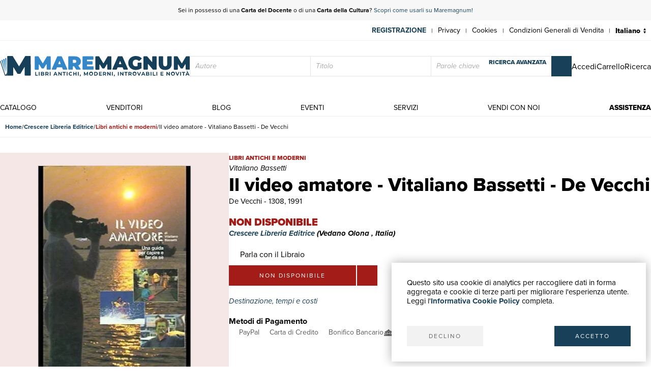

--- FILE ---
content_type: text/html; charset=utf-8
request_url: https://www.maremagnum.com/it/libri-moderni/il-video-amatore---vitaliano-bassetti---de-vecchi/158692519/
body_size: 10658
content:






<!DOCTYPE html>
<html lang="it" prefix="fb: http://www.facebook.com/2008/fbml" class="no-js" data-page-slug="" data-page-type="scheda_prodotto">
<head>
    
    
    <title>Il video amatore - Vitaliano Bassetti - De Vecchi - Libro</title>
    <meta http-equiv="Content-Type" content="text/html; charset=UTF-8">
    <meta charset="utf-8">
    
        <link rel="canonical" href="https://www.maremagnum.com/it/libri-moderni/il-video-amatore---vitaliano-bassetti---de-vecchi/158692519/"/>
        <link rel="alternate" hreflang="en" href="https://www.maremagnum.com/en/libri-moderni/il-video-amatore---vitaliano-bassetti---de-vecchi/158692519/"/>
        <link rel="alternate" hreflang="es" href="https://www.maremagnum.com/es/libri-moderni/il-video-amatore---vitaliano-bassetti---de-vecchi/158692519/"/>
        <link rel="alternate" hreflang="fr" href="https://www.maremagnum.com/fr/libri-moderni/il-video-amatore---vitaliano-bassetti---de-vecchi/158692519/"/>
        <link rel="alternate" hreflang="x-default" href="https://www.maremagnum.com/it/libri-moderni/il-video-amatore---vitaliano-bassetti---de-vecchi/158692519/"/>
    
    <meta name="format-detection" content="telephone=no">
    <meta property="og:locale" content="it_IT"/>
    <meta id="metadescription" name="description" content="

            Una guida per capire e far da sé. NON SI PARLA DI DIGITALE MODERNO ma di videoregistrazione magnetica.">
    <meta name="keywords"
          content="">
    <meta id="ogurl" name="fb_meta_url" property="og:url"
          content="https://www.maremagnum.com">
    <meta id="ogtitle" name="fb_meta_title" property="og:title"
          content="Il video amatore - Vitaliano Bassetti - De Vecchi - Libro">
    <meta id="ogdescription" name="fb_meta_description" property="og:description" content="

            Una guida per capire e far da sé. NON SI PARLA DI DIGITALE MODERNO ma di videoregistrazione magnetica.">
    <meta name="fb_meta_type" property="og:type" content="website">
    <meta property="og:site_name" name="fb_meta_name" content="Mare Magnum">

    
    
        <meta id="ogimage" property="og:image" name="fb_meta_image" content="https://maremagnum-distribution-point-prod.ams3.cdn.digitaloceanspaces.com/maremagnum/media/thumbnail/products/270090/71276-il-video-amatore-vitaliano-bassetti-de-vecchi-1.jpg.768x768_q85.jpg">
        <link rel="image_src" href="https://maremagnum-distribution-point-prod.ams3.cdn.digitaloceanspaces.com/maremagnum/media/thumbnail/products/270090/71276-il-video-amatore-vitaliano-bassetti-de-vecchi-1.jpg.768x768_q85.jpg">
        <meta property="og:image:width" content="301"/>
        <meta property="og:image:height" content="400"/>
        <meta property="og:image:alt" content="Il video amatore - Vitaliano Bassetti - De Vecchi - Libro"/>
    
    <meta name="twitter:card" content="summary_large_image">
    <meta id="twturl" name="twitter:url" content="https://www.maremagnum.com">
    <meta name="twitter:title"
          content="">
    <meta name="twitter:description" content="

            Una guida per capire e far da sé. NON SI PARLA DI DIGITALE MODERNO ma di videoregistrazione magnetica.">
    <meta name="twitter:image" content="

            https://maremagnum-distribution-point-prod.ams3.cdn.digitaloceanspaces.com/maremagnum/media/thumbnail/products/270090/71276-il-video-amatore-vitaliano-bassetti-de-vecchi-1.jpg.768x768_q85.jpg"/>

    
    <meta name="viewport" content="width=device-width, initial-scale=1.0, maximum-scale=1.0, user-scalable=no">
    <link rel="apple-touch-icon" sizes="180x180" href="https://maremagnum-distribution-point-prod.ams3.cdn.digitaloceanspaces.com/maremagnum/static/sito/img/favicon/apple-touch-icon.png">
    <link rel="icon" type="image/png" sizes="32x32" href="https://maremagnum-distribution-point-prod.ams3.cdn.digitaloceanspaces.com/maremagnum/static/sito/img/favicon/favicon-32x32.png">
    <link rel="icon" type="image/png" sizes="16x16" href="https://maremagnum-distribution-point-prod.ams3.cdn.digitaloceanspaces.com/maremagnum/static/sito/img/favicon/favicon-16x16.png">
    <link rel="manifest" href="/site.webmanifest" crossorigin="use-credentials">
    <link rel="mask-icon" href="https://maremagnum-distribution-point-prod.ams3.cdn.digitaloceanspaces.com/maremagnum/static/sito/img/favicon/safari-pinned-tab.svg" color="#174059">
    <meta name="msapplication-TileColor" content="#ffffff">
    <meta name="theme-color" content="#ffffff">
    <!-- Font AWESOME -->
    <!-- <link rel="stylesheet" type="text/css" href="https://fontawesome.webstorage-4sigma.it/fontawesome-pro-5.15.4-web/css/all.min.css" > -->
    <link rel="preload"
          href="https://maremagnum-fontawesome.ams3.cdn.digitaloceanspaces.com/fontawesome-pro-7-web/css/all.min.css"
          as="style" onload="this.onload=null;this.rel='stylesheet'">
    <noscript>
        <link rel="stylesheet"
              href="https://maremagnum-fontawesome.ams3.cdn.digitaloceanspaces.com/fontawesome-pro-7-web/css/all.min.css">
    </noscript>

    <!-- Google Font -->
    <!-- The YUI CSS Foundation -->
    <link rel="stylesheet" type="text/css" href="https://maremagnum-distribution-point-prod.ams3.cdn.digitaloceanspaces.com/maremagnum/static/sito/css/yui/cssreset-min.css">
    <!-- Site CSS -->
    <link rel="stylesheet" type="text/css" href="https://maremagnum-distribution-point-prod.ams3.cdn.digitaloceanspaces.com/maremagnum/static/sito/css/all.mini.css">
    <link rel="stylesheet" type="text/css" href="https://maremagnum-distribution-point-prod.ams3.cdn.digitaloceanspaces.com/maremagnum/static/sito/css/fonts.css">
    
    <link rel="preload" href="https://maremagnum-distribution-point-prod.ams3.cdn.digitaloceanspaces.com/maremagnum/static/sito/css/maremagnum.css" as="style" onload="this.onload=null;this.rel='stylesheet'">
    <link rel="preload" href="https://maremagnum-distribution-point-prod.ams3.cdn.digitaloceanspaces.com/maremagnum/static/sito/css/dg-styles/styles.css" as="style" onload="this.onload=null;this.rel='stylesheet'">
    <noscript>
        <link rel="stylesheet" href="https://maremagnum-distribution-point-prod.ams3.cdn.digitaloceanspaces.com/maremagnum/static/sito/css/maremagnum.css">
        <link rel="stylesheet" href="https://maremagnum-distribution-point-prod.ams3.cdn.digitaloceanspaces.com/maremagnum/static/sito/css/dg-styles/styles.css">
    </noscript>
    <link rel="stylesheet" type="text/css" href="https://maremagnum-distribution-point-prod.ams3.cdn.digitaloceanspaces.com/maremagnum/static/sito/css/turnyourdevice.css?version=">
    
    <link rel="stylesheet" type="text/css" href="https://maremagnum-distribution-point-prod.ams3.cdn.digitaloceanspaces.com/maremagnum/static/sito/js/photoswipe/photoswipe.css" >
    <link rel="stylesheet" type="text/css" href="https://maremagnum-distribution-point-prod.ams3.cdn.digitaloceanspaces.com/maremagnum/static/sito/js/tiny-slider/tiny-slider.css?version=" >
    <link rel="stylesheet" type="text/css" href="https://maremagnum-distribution-point-prod.ams3.cdn.digitaloceanspaces.com/maremagnum/static/sito/css/dg-styles/payment-methods.css" />

    <meta name="google-site-verification" content="-WDBqrHeBHqKYvWpHoDTGmIZvHMQH1opBfjqxjGAFz0"/>

    
    
</head>
<body>
    
          
        
            
<script>
    var cookiesStyleSheet = document.createElement("style");
    cookiesStyleSheet.type = "text/css";
    cookiesStyleSheet.innerText = `
    #confirmCookie {
        background: none repeat scroll 0 0 #fff;
        position: fixed;
        right: 10px;
        bottom: 10px;
        padding: 30px;
        transition: all 0.5s ease-out 0s;
        z-index: 9999;
        box-shadow: 0px 0 20px #00000050;
        min-width: 220px;
        max-width: 500px;
        box-sizing: border-box;
    }
    #confirmCookie p {
        width: 100%;
        color: #000;
        font-size: 15px;
        line-height: 18px;
    }
    #cookie-btn-cont a:first-child {
        float: left;
    }
    #cookie-btn-cont a:last-child {
        float: right;
    }
    @media only screen and (min-width:1025px) and (max-width:10000px) {
    }
    @media only screen and (min-width:220px) and (max-width:767px) {
        #confirmCookie {
            max-width: calc(100vw - 20px);
        }
        #cookie-btn-cont a:first-child {
            width: calc(50% - 5px);
            margin-right: 5px;
        }
        #cookie-btn-cont a:last-child {
            float: right;
            width: calc(50% - 5px);
            margin-left: 5px;
        }
    }`;
    document.head.appendChild(cookiesStyleSheet);
    function setCookie(cname, cvalue, exdays){
        const d = new Date();
        d.setTime(d.getTime() + (exdays*24*60*60*1000));
        let expires = "expires="+ d.toUTCString();
        document.cookie = cname + "=" + cvalue + ";" + expires + ";path=/";
    }

    function readCookie(name) {
        var nameEQ = name + "=";
        var ca = document.cookie.split(';');
        for (var i = 0; i < ca.length; i++) {
            var c = ca[i];
            while (c.charAt(0) == ' ') c = c.substring(1, c.length);
            if (c.indexOf(nameEQ) == 0) return c.substring(nameEQ.length, c.length);
        }
        return null;
    };

    function acceptCookiePolicy() {
        fetch("/cookies/accept-decline-cookie-policy/?accept_or_decline=1", {
            method: 'GET',
        })
        .then((resp) => {
            document.getElementById('confirmCookie').style.display = 'none';
            location.reload();
        })
        .catch((error) => {
            console.error(error);
        });
    };
    function declineCookiePolicy() {
        fetch("/cookies/accept-decline-cookie-policy/?accept_or_decline=0", {
            method: 'GET',
        })
        .then((resp) => {
            document.getElementById('confirmCookie').style.display = 'none';
        })
        .catch((error) => {
            console.error(error);
        });
    };
</script>
<div id="confirmCookie">
    <p>Questo sito usa cookie di analytics per raccogliere dati in forma aggregata e cookie di terze parti per migliorare l'esperienza utente.<br>Leggi l'<a target="_blank"  href="/it/cookies-policy/" class="arancio"><strong>Informativa Cookie Policy</strong></a> completa.</p>
    <div id="cookie-btn-cont" class="mt_40">
        <a class="btn btn-grigio block left" href="javascript:declineCookiePolicy()" rel="nofollow">DECLINO</a> <a class="btn btn-blu block right" href="javascript:acceptCookiePolicy()" rel="nofollow">ACCETTO</a>
    </div>
    
</div>

        
        
        
            







<header>
    
    <div id="promotion-header" class="relative">
        <p class="text-center">
            Sei in possesso di una <strong>Carta del Docente</strong> o di una <strong>Carta della Cultura</strong>? <a href="https://www.maremagnum.com/it/carta-docente-18-app/">Scopri come usarli su Maremagnum!</a>
        </p>
        <!-- <a id="close-promotion-header"><i class="fal fa-times"></i></a> -->
    </div>
    
    <div id="preheader">
        <nav class="page">
            <ul id="nav-preheader-left">
                <li class="nav-preheader-left-item">
                    <a href="https://www.facebook.com/MaremagnumLibrorum" aria-label="Seguici su Facebook" target="_blank" rel="noopener noreferrer">
                        <i class="fa-brands fa-facebook-f"></i>
                    </a>
                </li>
                <li class="nav-preheader-left-item">
                    <a href="https://twitter.com/Maremagnum_book" aria-label="Seguici su X" target="_blank" rel="noopener noreferrer">
                        <i class="fa-brands fa-x-twitter"></i>
                    </a>
                </li>
                <li class="nav-preheader-left-item">
                    <a href="https://www.instagram.com/maremagnum_librorum/" aria-label="Seguici su Instagram" target="_blank" rel="noopener noreferrer">
                        <i class="fa-brands fa-instagram"></i>
                    </a>
                </li>
                <li class="nav-preheader-left-item">
                    <a href="https://www.youtube.com/user/libreriamalavasi" aria-label="Seguici su YouTube" target="_blank" rel="noopener noreferrer">
                        <i class="fa-brands fa-youtube"></i>
                    </a>
                </li>
            </ul>
            <form id="header-lingue-select" class="w_auto right" action="/i18n/setlang/" method="post"><input type="hidden" name="csrfmiddlewaretoken" value="fS7DtL0rYYFLkx1h0bjYZLaJONIptmVnqETsMqtMW0L1N0JNi3gQwDpAgCVBNS63">
                <input id="input_current_url" name="next" type="hidden" value="/">
                <select name="language" class="form-select-small-lang" placeholder="" id="btn-lingue" onchange="this.form.submit()">
                    
                    
                    
                    
                        <option value="it" selected>
                            Italiano
                        </option>
                    
                        <option value="en">
                            English
                        </option>
                    
                        <option value="fr">
                            Français
                        </option>
                    
                        <option value="es">
                            Español
                        </option>
                    
                </select>
            </form>
            <ul id="nav-preheader-right">
                
                <li class="nav-preheader-right-item"><a href="/it/register/" class="uppercase bold" style="color: #184059;">Registrazione</a><span class="nav-preheader-right-item-divider"> | </span></li>
                
                <li class="nav-preheader-right-item"><a href="/it/privacy-policy/">Privacy</a><span class="nav-preheader-right-item-divider"> | </span></li>
                <li class="nav-preheader-right-item"><a href="/it/cookies-policy/">Cookies</a><span class="nav-preheader-right-item-divider"> | </span></li>
                <li class="nav-preheader-right-item"><a href="/it/condizioni-vendita/">Condizioni Generali di Vendita</a><span class="nav-preheader-right-item-divider"> | </span></li>
            </ul>
            <div class="clear none"></div>
        </nav>
    </div>
    <div id="header-top">
        <nav class="page">
            
                <a id="logo-header-top" href="/it/"><img src="https://maremagnum-distribution-point-prod.ams3.cdn.digitaloceanspaces.com/maremagnum/static/sito/img/logo_it.svg" alt="Logo Maremagnum it"></a>
            

            <div id="ricerca-menu-form-cont" class="right search">
                <p class="fake-input-label">ricerca</p>
                <form method="GET" action="/it/risultati-ricerca/" data-item="main-search">
                    <input type="text" name="autore" value="" class="form-main-search form-input-small" placeholder="Autore" id="main_id_autori">
                    <input type="text" name="titolo" value="" class="form-main-search form-input-small" placeholder="Titolo" id="main_id_titolo">
                    <input type="text" name="free_search" value="" class="form-main-search form-input-small" placeholder="Parole chiave" id="main_id_free_search">
                    <button type="submit" class="inline-block btn-square btn-blu" aria-label="Cerca">
                        <i class="fal fa-search"></i>
                        <span>Cerca</span>
                    </button>
                    <a id="btn-ricerca-avanzata-menu" href="/it/ricerca-avanzata/">ricerca avanzata</a>
                    <div data-item="search-error" class="alert-error" data-msg="Non è possibile fare una ricerca vuota, inserisci almeno un campo">
                        <button type="button" aria-label="Chiudi" class="close-button" data-event="hide-error">
                            <i class="fa-light fa-xmark"></i>
                        </button>
                        <div class="alert-content"></div>
                    </div>
                </form>
                <button id="ricerca-menu-form-cont-close" class="btn btn-grigio">CHIUDI</button>
            </div>

            <ul id="nav-header-top-right">
                <li class="nav-header-top-right-item">
                    
                        <a href="/it/login/" aria-label="Accedi">
                            <i class="fal fa-user"></i>
                            <span>Accedi</span>
                        </a>
                    
                </li>
                
                    <li x-data="CartStatus" class="nav-header-top-right-item">
                        <a href="/it/carrello/" aria-label="Carrello">
                            <i id="cart-menu-header" class="fal fa-shopping-bag" :class="{ 'notification': showCartItemsNotification }"
                                @add-to-cart.window="elementAddToCart($event.detail)"
                                :x-model='cartItemsNumber'
                            ></i>
                            <span>Carrello</span>
                        </a>
                    </li>
                
                <li class="nav-header-top-right-item">
                    <a id="nav-btn-ricerca-mobile" aria-label="Ricerca">
                        <i class="fal fa-search"></i>
                        <span>Ricerca</span>
                    </a>
                </li>
                <li class="nav-header-top-right-item">
                    <a id="burger-menu-mobile" aria-label="Menu principale">
                        <i class="fal fa-bars"></i>
                        <span class="visually-hidden">Menu principale</span>
                    </a>
                </li>
            </ul>

            <div class="clear none"></div>
        </nav>
    </div>
    <div id="header-bottom">
        <button id="menu-mobile-close" class="btn btn-grigio">CHIUDI</button>
        
        <nav class="page">
<a id="logo-menu-mobile" href="/it/"><img src="https://maremagnum-distribution-point-prod.ams3.cdn.digitaloceanspaces.com/maremagnum/static/sito/img/logo_white_it.svg"  alt="Logo Maremagnum it white"></a>
<ul id="nav-principale">
<li class="nav-principale-item"><a href="/it/catalogo/" class="">catalogo</a></li>
<li class="nav-principale-item"><a href="/it/venditori/" class="">venditori</a></li>
<li class="nav-principale-item"><a href="/it/blog/" class="">blog</a></li>
<li class="nav-principale-item"><a href="/it/eventi/" class="">eventi</a></li>
<li class="nav-principale-item"><a href="/it/quotazioni/" class="">servizi</a></li>
<li class="nav-principale-item"><a href="/it/vendi-con-noi/" class="">vendi con noi</a></li>
<li class="nav-principale-item"><a href="/it/gestione-ordini/" class="">assistenza</a></li>
</ul>
<div class="clear none"></div>
</nav>
        
    </div>
</header>
        


        <main>
            
    
        <nav aria-label="Breadcrumb" class="breadcrumb" data-item="page-breadcrumb">
            <ol>
                <li>
                    <a href="/it/">
                        Home
                    </a>
                </li>
                <li>
                    <a href="/it/venditore/270090/crescere-libreria-editrice/">
                        Crescere Libreria Editrice
                    </a>
                </li>
                <li>
                    <a href="/it/venditore/270090/crescere-libreria-editrice/libri-moderni/" class="libri-moderni">
                        Libri antichi e moderni
                    </a>
                </li>
                <li>
                    <span aria-current="page">
                        Il video amatore - Vitaliano Bassetti - De Vecchi
                    </span>
                </li>
            </ol>
        </nav>
        

        <div data-page="prodotto-dettaglio">
            <section data-page="scheda-prodotto" data-section="prodotto-dettaglio">
                <div class="page" data-section-content="prodotto-dettaglio">
                    <div class="scheda-libro-left pswp-gallery" data-item="body-sidebar" data-col="sidebar-1">

                        



<div data-item="product-headers" data-device="mobile">
    <h1 class="scheda-libro-titolo" id="product-info" data-productid="158692519" data-item="product-headers-title">
        Il video amatore - Vitaliano Bassetti - De Vecchi
    </h1>

    
        <div class="scheda-libro-categoria libri-moderni" data-item="product-headers-category">
            Libri antichi e moderni
        </div>
    

    
        <div class="scheda-libro-autore" data-item="product-headers-authors">
            Vitaliano Bassetti
        </div>
    

    
        <div data-item="product-headers-publishers">
            
                De Vecchi - 1308,
            
            
                1991
            
        </div>
    
</div>


                        <div data-item="images-wrapper">
                            <div data-item="cover-wrapper">
                                
                                    
                                    
                                    <a href="https://maremagnum-distribution-point-prod.ams3.cdn.digitaloceanspaces.com/maremagnum/media/thumbnail/products/270090/71276-il-video-amatore-vitaliano-bassetti-de-vecchi-1.jpg.1920x1920_q85.jpg" class="scheda-libro-img open-gallery pointer">
                                        
                                        <picture>
                                            <source srcset="https://maremagnum-distribution-point-prod.ams3.cdn.digitaloceanspaces.com/maremagnum/media/thumbnail/products/270090/71276-il-video-amatore-vitaliano-bassetti-de-vecchi-1.jpg.1920x1920_q85.jpg.webp 1200w, https://maremagnum-distribution-point-prod.ams3.cdn.digitaloceanspaces.com/maremagnum/media/thumbnail/products/270090/71276-il-video-amatore-vitaliano-bassetti-de-vecchi-1.jpg.1280x1280_q85.jpg.webp 768w" type="image/webp">
                                            <source srcset="https://maremagnum-distribution-point-prod.ams3.cdn.digitaloceanspaces.com/maremagnum/media/thumbnail/products/270090/71276-il-video-amatore-vitaliano-bassetti-de-vecchi-1.jpg.1920x1920_q85.jpg 1200w, https://maremagnum-distribution-point-prod.ams3.cdn.digitaloceanspaces.com/maremagnum/media/thumbnail/products/270090/71276-il-video-amatore-vitaliano-bassetti-de-vecchi-1.jpg.1280x1280_q85.jpg 768w" type="image/jpeg">
                                            <img src="https://maremagnum-distribution-point-prod.ams3.cdn.digitaloceanspaces.com/maremagnum/media/thumbnail/products/270090/71276-il-video-amatore-vitaliano-bassetti-de-vecchi-1.jpg.1280x1280_q85.jpg" alt="Il video amatore - Vitaliano Bassetti - De Vecchi" srcset="https://maremagnum-distribution-point-prod.ams3.cdn.digitaloceanspaces.com/maremagnum/media/thumbnail/products/270090/71276-il-video-amatore-vitaliano-bassetti-de-vecchi-1.jpg.1920x1920_q85.jpg 1200w, https://maremagnum-distribution-point-prod.ams3.cdn.digitaloceanspaces.com/maremagnum/media/thumbnail/products/270090/71276-il-video-amatore-vitaliano-bassetti-de-vecchi-1.jpg.1280x1280_q85.jpg 768w">
                                        </picture>
                                    </a>
                                
                            </div>
                            
                        </div>
                    </div>
                    <div class="scheda-libro-right" data-item="body-sidebar" data-col="sidebar-2">

                        



<div data-item="product-headers" data-device="">
    <h1 class="scheda-libro-titolo" id="product-info" data-productid="158692519" data-item="product-headers-title">
        Il video amatore - Vitaliano Bassetti - De Vecchi
    </h1>

    
        <div class="scheda-libro-categoria libri-moderni" data-item="product-headers-category">
            Libri antichi e moderni
        </div>
    

    
        <div class="scheda-libro-autore" data-item="product-headers-authors">
            Vitaliano Bassetti
        </div>
    

    
        <div data-item="product-headers-publishers">
            
                De Vecchi - 1308,
            
            
                1991
            
        </div>
    
</div>


                        

                        



    <div class="mt_20 font_20 extrabold uppercase libri-moderni">
        non disponibile
    </div>
    
    
        <div class="bold italic mb_10">
            <a href="/it/venditore/270090/crescere-libreria-editrice/">
                Crescere Libreria Editrice
            </a>
            
                (Vedano Olona
                ,
                    Italia)
                
            
        </div>
    
    
        
            <a href="/it/area-personale/domande-risposte/libro-158692519/" class="parla-con-libraio-cont fs-16" target="_blank" rel="noopener noreferrer">
                <i class="fal fa-comments-alt fs-14"></i>
                Parla con il Libraio
                <i class="fa-regular fa-arrow-up-right-from-square !w-auto !h-auto fs-10 opcity-50"></i>
            </a>
        
    
    <div x-data="basketLine('158692519')" id="scheda-libro-btn-acquisto-cont" class="mb_20">
        <div id="scheda-libro-btn-acquisto-right-cont">
            <span class="block left btn-big btn-libri-moderni mr_2 link-disabled">non disponibile</span>
            
                <a href="/it/login/?next=/it/libri-moderni/il-video-amatore---vitaliano-bassetti---de-vecchi/158692519/" class="block left mr_2 btn-square btn-libri-moderni">
                    <i class="fal fa-heart"></i>
                </a>
            
            
        </div>
    </div>



                        <div class="mb_20">
                            <button type="buttton" class="italic blu left" data-toggle="modal" data-target="#modal-destinazione-tempi-costi">
                                Destinazione, tempi e costi
                                <i class="fa-light fa-browsers fw-100 fs-16"></i>
                            </button>
                        </div>

                        <h3 class="bold">
                            Metodi di Pagamento
                        </h3>
                   
                        <ul data-item="payment-methods">
                            <li>
                                <span class="payment-method">
                                    <i class="fab fa-cc-paypal"></i>
                                    <span class="label">PayPal</span>
                                </span>
                            </li>
                            <li>
                                <span class="payment-method">
                                    <i class="fal fa-credit-card"></i>
                                    <span class="label">Carta di Credito</span>
                                </span>
                            </li>
                            <li>
                                <span class="payment-method">
                                    <i class="fal fa-university"></i>
                                    <span class="label">Bonifico Bancario</span>
                                </span>
                            </li>
                            <li>
                                <a href="/it/servizi-alle-biblioteche/" class="payment-method" title="Scopri i vantaggi per Enti Pubblici e Fondazioni private" target="_blank" rel="noopener noreferrer">
                                    <i class="icon icon-pubblica-amministrazione"></i>
                                    <span class="label">
                                        Pubblica amministrazione
                                        <i class="fa-regular fa-arrow-up-right-from-square !w-auto !h-auto fs-10 opcity-50"></i>
                                    </span>
                                </a>
                            </li>
                            <li>
                                <a href="/it/carta-docente-18-app/" class="payment-method" title="Scopri come utilizzare il tuo bonus Carta del Docente" target="_blank" rel="noopener noreferrer">
                                    <i class="icon icon-carta-del-docente"></i>
                                    <span class="label">
                                        Carta del Docente
                                        <i class="fa-regular fa-arrow-up-right-from-square !w-auto !h-auto fs-10 opcity-50"></i>
                                    </span>
                                </a>
                            </li>
                        </ul>
                    </div>
                </div>
            </section>

            




    <section class="dettagli-container" data-section="prodotto-dettaglio">
        <div class="dettagli-wrapper" data-section-content="prodotto-dettaglio">
            <h3 class="blu bold mb_15">Dettagli</h3>
            <div class="dettagli-content">
                
                    <ul data-item="prodotto-dettagli">
                        <li class="data-index">
                            Anno di pubblicazione
                        </li>
                        <li class="data-value">
                            
                                1991
                            
                        </li>
                    </ul>
                
                    <ul data-item="prodotto-dettagli">
                        <li class="data-index">
                            Autore
                        </li>
                        <li class="data-value">
                            
                                Vitaliano Bassetti
                            
                        </li>
                    </ul>
                
                    <ul data-item="prodotto-dettagli">
                        <li class="data-index">
                            Pagine
                        </li>
                        <li class="data-value">
                            
                                172
                            
                        </li>
                    </ul>
                
                    <ul data-item="prodotto-dettagli">
                        <li class="data-index">
                            Editori
                        </li>
                        <li class="data-value">
                            
                                De Vecchi - 1308
                            
                        </li>
                    </ul>
                
                    <ul data-item="prodotto-dettagli">
                        <li class="data-index">
                            Formato
                        </li>
                        <li class="data-value">
                            
                                21x27,5
                            
                        </li>
                    </ul>
                
                    <ul data-item="prodotto-dettagli">
                        <li class="data-index">
                            Descrizione
                        </li>
                        <li class="data-value">
                            
                                Cop. rigida con sovrac.
                            
                        </li>
                    </ul>
                
                
                    <ul data-item="prodotto-dettagli">
                        <li class="data-index">
                            Lingue
                        </li>
                        <li class="data-value">
                            
                                Italiano
                            
                        </li>
                    </ul>
                
                    <ul data-item="prodotto-dettagli">
                        <li class="data-index">
                            Legatura
                        </li>
                        <li class="data-value">
                            
                                Rilegato
                            
                        </li>
                    </ul>
                            
            </div>
        </div>
    </section>


    


            
                <section data-section="prodotto-dettaglio" class="child-clear-float mb_30 pl_10 pr_10 w-auto">
                    <div data-section-content="prodotto-dettaglio">
                        <h3 class="blu bold mb_15">
                            Descrizione
                        </h3>
                        <p>
                            Una guida per capire e far da sé. NON SI PARLA DI DIGITALE MODERNO ma di videoregistrazione magnetica.
                        </p>
                    </div>
                </secton>
            
        </div>

        


<section class="newsletter-cont cover relative" style="background-image:url('https://maremagnum-distribution-point-prod.ams3.cdn.digitaloceanspaces.com/maremagnum/static/sito/img/newsletter-banner.webp')">
    <div class="img-cover-blu"></div>
    <div class="page">
        <div class="newsletter-int">
            <h2 class="titoletti white mb_20">newsletter</h2>
            <h3 class="testi20 white mb_20" id="newsletter-abs">
                Iscriviti alla nostra newsletter per rimanere aggiornato su novità, promozioni, eventi culturali.
            </h3>
            <p class="testi20 white bold italic mb_20 hidden" id="newsletter-tnx">
                Grazie per esserti iscritto alla nostra newsletter
            </p>
            <form action="POST" id="form-newsletter-subs">
                <input class="form-input-newsletter mb_5" placeholder="Inserisci la tua Email" id="id_newsletter_email">
                <button class="btn-square btn-blu mb_5" id="banner-newsletter-btn" type="submit">
                    <i class="fas fa-paper-plane"></i>
                </button>
                <input type="checkbox" id="id_newsletter_privacy" required>
                    <label class="font_12 white inline-block ml_5" for="id_newsletter_privacy">
                        <i>Acconsento al trattamento dei dati personali.</i>
                        <a class="extrabold white" href="/it/privacy-policy/">Privacy</a>
                    </label>
            </form>
        </div>
        <div class="clear none"></div>
    </div>
</section>
    

        </main>

        
            




<footer>
    <div class="page">
        <div class="footer-container align-items-end">
            <div id="footer-left" class="col-lg-4 mb-3">
                <div class="footer-company-info">
                    <div id="logo-footer">
                        
                            <a id="logo-header-top" href="/it/" aria-label="© Maremagnum.com S.r.l. it">
                                <img src="https://maremagnum-distribution-point-prod.ams3.cdn.digitaloceanspaces.com/maremagnum/static/sito/img/logo_it.svg" alt="© Maremagnum.com S.r.l. it">
                            </a>
                        
                    </div>
                    <p class="p-0 m-0">
                        
                            © Maremagnum.com S.r.l.
                            <br />
                            Sede Legale: Largo Schuster 1, 20122 Milano - Italia
                            <br />
                            C.F./Partita IVA 13162270154
                            <br />
                            Codice Destinatario BA6ET11
                            <br />
                            Iscrizione Camera di Commercio: 1621021
                            <br />
                        
                    </p>
                </div>
            </div>
            <div id="footer-right" class="col-lg-8 col-12 mb-3">
                <div class="row row-gap-1.5">
                    <nav class="footer-col col-md-3 col-sm-6 col-12 cotent-text-align-center cotent-text-align-md-left">
                        <h3 class="letter-spacing uppercase mb_5">guida acquisti</h3>
                        <ul class="footer-nav">
                            <li><a href="/it/catalogo/">Catalogo</a></li>
                            <li><a href="/it/ricerca-avanzata/">Ricerca avanzata</a></li>
                            
                                <li><a href="/it/login/">Il tuo account</a></li>
                            
                            <li><a href="/it/spedizioni/">Spedizioni</a></li>
                            <li><a href="/it/buoni-regalo/">Buoni regalo</a></li>
                            
                        </ul>
                    </nav>
                    <nav class="footer-col col-md-3 col-sm-6 col-12 cotent-text-align-center cotent-text-align-md-left">
                        <h3 class="letter-spacing uppercase mb_5">servizi</h3>
                        <ul class="footer-nav">
                            <li><a href="/it/quotazioni/">Quotazioni</a></li>
                            <li><a href="/it/desiderata/">Desiderata</a></li>
                            <li><a href="/it/servizi-alle-biblioteche/">Servizi alle Biblioteche</a></li>
                            <li><a href="/it/servizi-alle-librerie/">Servizi alle Librerie</a></li>
                            <li><a href="/it/servizi-pubblicitari/">Servizi Pubblicitari</a></li>
                        </ul>
                    </nav>
                    <nav class="footer-col col-md-3 col-sm-6 col-12 cotent-text-align-center cotent-text-align-md-left">
                        <h3 class="letter-spacing uppercase mb_5">assistenza</h3>
                        <ul class="footer-nav">
                            <li><a href="/it/gestione-ordini/">Aiuto e FAQ</a></li>
                            <li><a href="/it/spedizioni/">Tracciare gli ordini</a></li>
                            <li><a href="/it/resi-e-rimborsi/">Diritto di recesso</a></li>
                            <li><a href="/it/fatturazione/">Fatturazione</a></li>
                            <li><a href="/it/carta-docente-18-app/">Carta del Docente / 18App</a></li>
                            <li><a href="/it/gestione-ordini/#contattaci">Contattaci</a></li>
                        </ul>
                    </nav>
                    <nav class="footer-col col-md-3 col-sm-6 col-12 cotent-text-align-center cotent-text-align-md-left">
                        <h3 class="letter-spacing uppercase mb_5">su di noi</h3>
                        <ul class="footer-nav">
                            <li><a href="/it/chi-siamo/">Chi siamo</a></li>
                            <li><a href="/it/eventi/">Mostre & Eventi</a></li>
                            <li><a href="/it/venditori/">Venditori</a></li>
                            <li><a href="/it/blog/">Blog</a></li>
                            <li><a href="/it/vendi-con-noi/">Vendi con noi</a></li>
                        </ul>
                    </nav>
                </div>
            </div>
        </div>
        <div class="footer-container align-items-center row-gap-3">
            <div class="col-md-4 col-12 order-1 order-md-0">
                <div class="social-buttons">
                    <a href="https://www.facebook.com/MaremagnumLibrorum" aria-label="Seguici su Facebook" target="_blank" rel="noopener noreferrer" class="btn btn-social">
                        <i class="fa-brands fa-facebook-f"></i>
                    </a>
                    <a href="https://twitter.com/Maremagnum_book" aria-label="Seguici su X" target="_blank" rel="noopener noreferrer" class="btn btn-social">
                        <i class="fa-brands fa-x-twitter"></i>
                    </a>
                    <a href="https://www.instagram.com/maremagnum_librorum/" aria-label="Seguici su Instagram" target="_blank" rel="noopener noreferrer" class="btn btn-social">
                        <i class="fa-brands fa-instagram"></i>
                    </a>
                    <a href="https://www.youtube.com/user/libreriamalavasi" aria-label="Seguici su YouTube" target="_blank" rel="noopener noreferrer" class="btn btn-social">
                        <i class="fa-brands fa-youtube"></i>
                    </a>    
                </div>
            </div>
            <div class="col-md-8 col-12 order-0">
                <div class="footer-info-link">
                    <a href="/it/privacy-policy/" class="inline-block">Privacy Policy</a>
                    <span>|</span>
                    <a href="/it/cookies-policy/" class="inline-block">Cookies Policy</a>
                    <span>|</span>
                    <a href="/it/condizioni-vendita/" class="inline-block">Condizioni Generali di Vendita</a>
                </div>
            </div>
        </div>
        
    </div>
</footer>
<div id="over-box"></div>
    <form action="/i18n/setlang/" method="post" id="language_selector"><input type="hidden" name="csrfmiddlewaretoken" value="fS7DtL0rYYFLkx1h0bjYZLaJONIptmVnqETsMqtMW0L1N0JNi3gQwDpAgCVBNS63">
      <input name="next" type="hidden" value="/" />
      <input name="language" id="language" type="hidden" />
    </form>
<script>
    function setLang(lang) {
        $('[name=language]').val(lang);
        $('#language_selector').submit();
    }
</script>

        


        <div id="ready-loader"
            style="width: 100%; height: 100%; background-color: #fff; position: fixed; top: 0px; left: 0px; z-index: 9999; display: flex; justify-content: center; align-items: center;">
            
                <img src="https://maremagnum-distribution-point-prod.ams3.cdn.digitaloceanspaces.com/maremagnum/static/sito/img/logo_it.svg" alt="Logo Maremagnum it"
                    style="max-width: 80%; width: 500px;">
            
        </div>
        <!-- Modale Carrello '' -->
        <div x-data="cartToastNotification"
            @add-to-cart.window="elementAddToCart($event.detail)"
            @verify-availability.window="setAvailability($event.detail)">
            <button @click="cartModaloff" class="over-box" :class="{'show': open}"></button>
            <div class="modal-box" :class="{'show': open}">
                <p class="titoletti blu text-center"
                x-html="stillAvailable ? add_msg3 : add_msg4">Aggiunto al carrello</p>
                <p class="black text-center mt_10 testi20"
                x-html="stillAvailable ? add_msg1 : add_msg2">Il prodotto è stato aggiunto al carrello</p>
                <button @click="cartModaloff"
                        class="mt_20 inline-block btn btn-blu left">continua lo shopping</button>
                
                    <button @click="location.href='/it/carrello/'"
                            class="mt_20 inline-block btn btn-blu right">vai al carrello</button>
                
            </div>
        </div>

        <script>
            
            const CART_ENDPOINT = "/graphql";
            const CSRF_TOKEN = 'fS7DtL0rYYFLkx1h0bjYZLaJONIptmVnqETsMqtMW0L1N0JNi3gQwDpAgCVBNS63';
            const LANG = 'it';
            let add_msg1 = 'Il prodotto è stato aggiunto al carrello';
            let add_msg2 = 'Hai raggiunto la quantità massima';
            let add_msg3 = 'Aggiunto al carrello';
            let add_msg4 = 'Articolo non aggiunto';
        </script>
        
        <script>
            var turnyourdevice_html = '<div id="turn-your-device" class="table"><div class="table-cell v_middle"><div class="w_50pe mt_20"><h1 class="text-center"><img id="tyd-telefono-logo-tyd" src="https://maremagnum-distribution-point-prod.ams3.cdn.digitaloceanspaces.com/maremagnum/static/sito/img/logo_white_it.svg" alt="Logo Maremagnum it" class="w_70pe"></h1><p class="text-center mt_20 font_13">QUESTO SITO È OTTIMIZZATO<br>PER ESSERE VISUALIZZATO<br>NELLA MODALITÀ PORTRAIT<br><br><b>RUOTA IL TUO TELEFONO</b></p></div><div class="relative w_50pe right mt_20"><span id="tyd-telefono"><svg id="cell-tyd-svg" xmlns="http://www.w3.org/2fff/svg" viewBox="0 0 42.39 80"><defs><style>#cell-tyd-svg .cls-1{fill:#fff;}</style></defs><g><g><g><path class="cls-1" d="M38.42,0H4A4,4,0,0,0,0,3.94V76.05a4,4,0,0,0,4,4H38.42a4,4,0,0,0,4-4V3.94A4,4,0,0,0,38.42,0Zm3.36,75.66a3.54,3.54,0,0,1-3.54,3.53H4.15A3.54,3.54,0,0,1,.61,75.66V4.34A3.54,3.54,0,0,1,4.15.81H38.24a3.54,3.54,0,0,1,3.54,3.53Z"/><path data-name="&lt;Tracciato&gt;" class="cls-1" d="M23.85,72.11h-5a.68.68,0,0,0-.63.72v2.59a.68.68,0,0,0,.63.72h5a.68.68,0,0,0,.63-.72V72.83A.68.68,0,0,0,23.85,72.11Z"/><path class="cls-1" d="M37.22,1.34H4.88A3.58,3.58,0,0,0,1.34,5V74.53a3.58,3.58,0,0,0,3.54,3.62H37.22a3.59,3.59,0,0,0,3.55-3.62V5A3.59,3.59,0,0,0,37.22,1.34ZM16.41,3.24h9c.5,0,.9.26.9.58s-.4.58-.9.58h-9c-.5,0-.91-.26-.91-.58S15.91,3.24,16.41,3.24ZM7.85,2.62A1.15,1.15,0,1,1,6.7,3.76,1.14,1.14,0,0,1,7.85,2.62Zm1.45,72H8.21A.2.2,0,0,1,8,74.39a.2.2,0,0,1,.19-.2H9.3a.2.2,0,0,1,.19.2A.2.2,0,0,1,9.3,74.58ZM8,73.81a.2.2,0,0,1,.19-.19H9.3a.2.2,0,0,1,.19.19A.19.19,0,0,1,9.3,74H8.21A.19.19,0,0,1,8,73.81Zm2.12.58a.19.19,0,0,1-.19.19.2.2,0,0,1-.19-.19V73.3h-2v1.09a.19.19,0,0,1-.38,0V73.11a.18.18,0,0,1,.19-.19H10a.18.18,0,0,1,.19.19ZM25.4,75.81a.88.88,0,0,1-.82.92H18.17a.88.88,0,0,1-.82-.92V72.44a.88.88,0,0,1,.82-.92h6.41a.88.88,0,0,1,.82.92Zm9.17-1.35H32.93a.2.2,0,0,1-.19-.2.2.2,0,0,1,.19-.19h1.62a.42.42,0,0,0,0-.81h-.8v.26l-.93-.47.93-.43v.25h.83a.79.79,0,0,1,0,1.57Zm4.54-4.86H3.25V10.14H39.11Z"/></g></g></g></svg></span><span id="tyd-arrow"><svg id="arrow-tyd-svg" xmlns="http://www.w3.org/2000/svg" viewBox="0 0 131.23 131.23"><defs><style>#arrow-tyd-svg .cls-1{fill:none;stroke:#fff;stroke-miterlimit:10;stroke-width:0.96px;stroke-dasharray:2 4;}#arrow-tyd-svg .cls-2{fill:#fff;}</style></defs><g><g><path class="cls-1" d="M92.34,6.21A65.15,65.15,0,0,0,7.14,94.33"/><polygon class="cls-2" points="90.2 1.66 91.81 5.99 87.48 7.6 90 8.75 94.33 7.14 92.72 2.82 90.2 1.66"/><path class="cls-1" d="M41.51,126.13a65.14,65.14,0,0,0,83.77-86.65"/><polygon class="cls-2" points="43.84 130.59 42.05 126.33 46.31 124.55 43.74 123.5 39.48 125.28 41.27 129.54 43.84 130.59"/></g></g></svg></span></div></div></div>';
        </script>
        <script src="https://maremagnum-distribution-point-prod.ams3.cdn.digitaloceanspaces.com/maremagnum/static/sito/js/turn-your-device.js?version="></script>
        <script type="text/javascript" src="https://maremagnum-distribution-point-prod.ams3.cdn.digitaloceanspaces.com/maremagnum/static/sito/js/jquery-3.6.0.min.js"></script>
        <script type="text/javascript" src="https://maremagnum-distribution-point-prod.ams3.cdn.digitaloceanspaces.com/maremagnum/static/sito/js/dotdotdot.js"></script>
        <script type="text/javascript" src="https://maremagnum-distribution-point-prod.ams3.cdn.digitaloceanspaces.com/maremagnum/static/sito/js/mm.js?v=2"></script>
        <script type="text/javascript" defer src="https://maremagnum-distribution-point-prod.ams3.cdn.digitaloceanspaces.com/maremagnum/static/sito/js/initial.js"></script>
        <script type="text/javascript" src="https://maremagnum-distribution-point-prod.ams3.cdn.digitaloceanspaces.com/maremagnum/static/sito/js/dg-scripts/scripts.js"></script>
        <script type="text/javascript" defer src="https://maremagnum-distribution-point-prod.ams3.cdn.digitaloceanspaces.com/maremagnum/static/sito/js/alpinejs%403.11.1.min.js"></script>

        



<link rel="preload" href="https://maremagnum-distribution-point-prod.ams3.cdn.digitaloceanspaces.com/maremagnum/static/sito/css/dg-styles/modals.css" as="style" />
<link rel="stylesheet" href="https://maremagnum-distribution-point-prod.ams3.cdn.digitaloceanspaces.com/maremagnum/static/sito/css/dg-styles/modals.css" />
<script type="text/javascript" src="https://maremagnum-distribution-point-prod.ams3.cdn.digitaloceanspaces.com/maremagnum/static/sito/js/dg-scripts/modals.js?v=2"></script>


        
        
        
        <script id="cartItemsNumber" type="application/json">0</script>
        
    <script src="https://maremagnum-distribution-point-prod.ams3.cdn.digitaloceanspaces.com/maremagnum/static/sito/js/tiny-slider/min/tiny-slider.helper.ie8.js"></script>
    <script src="https://maremagnum-distribution-point-prod.ams3.cdn.digitaloceanspaces.com/maremagnum/static/sito/js/tiny-slider/min/tiny-slider.js"></script>
    <script src="https://maremagnum-distribution-point-prod.ams3.cdn.digitaloceanspaces.com/maremagnum/static/sito/js/basket/basket_line.js"></script>

    <script id="prodQtyInCart" type="application/json">0</script>

    
    <script type="module">
        import PhotoSwipe from "https://maremagnum-distribution-point-prod.ams3.cdn.digitaloceanspaces.com/maremagnum/static/sito/js/photoswipe/photoswipe.esm.js";
        
        const productId = 158692519;
        
        // Opzioni PhotoSwipe
        let options = {
            dataSource: null,
            showHideAnimationType: 'none'
        };
        
        // Fetch asincrono gallery
        async function getOptions() {
            const response = await fetch(`/api/product-gallery/${productId}/`, {
                method: 'GET',
                credentials: 'include',
                headers: { 'Content-Type': 'application/json' }
            });
        
            const data = await response.json();
            return data.dataSource;
        }
        
        // Apertura PhotoSwipe
        async function openGallery(index) {
            if (options.dataSource === null) {
                options.dataSource = await getOptions();
            }
        
            options.index = index;
            const pswp = new PhotoSwipe(options);
            pswp.init();
        }
               
        document.querySelector('.pswp-gallery').addEventListener('click', async (e) => {

            const link = e.target.closest('a.open-gallery');
            if (!link) return;

            e.preventDefault();

            const index = parseInt(link.dataset.index, 10);
            await openGallery(index);
        });
    </script>

    <script id="product-linked-data" type="application/ld+json">{"@context": "https://schema.org/", "@type": "BreadcrumbList", "itemListElement": [{"@type": "ListItem", "position": 1, "name": "Home", "item": "https://www.maremagnum.com/it/"}, {"@type": "ListItem", "position": 2, "name": "Crescere Libreria Editrice", "item": "https://www.maremagnum.com/it/venditore/270090/crescere-libreria-editrice/"}, {"@type": "ListItem", "position": 3, "name": "Libro", "item": "https://www.maremagnum.com/it/venditore/270090/crescere-libreria-editrice/libri-moderni/"}, {"@type": "ListItem", "position": 4, "name": "Il video amatore - Vitaliano Bassetti - De Vecchi", "item": "https://www.maremagnum.com/it/libri-moderni/il-video-amatore---vitaliano-bassetti---de-vecchi/158692519/"}]}</script>



        
    



<div class="modal fade" id="modal-destinazione-tempi-costi" data-modal="close" tabindex="-1" aria-labelledby="modal-destinazione-tempi-costi-label" aria-hidden="true">
    <div class="modal-dialog modal-dialog-scrollable">
        <div class="modal-content">
            <div class="modal-header">
                <h1 class="modal-title fs-5" id="modal-destinazione-tempi-costi-label">
                    Destinazione, tempi e costi
                </h1>
                <button type="button" class="btn-close" data-dismiss="modal" aria-label="Close"></button>
            </div>
            <div class="modal-body">
                
                <div>
                    <p class="bold mb_20">
                        Le corrette spese di spedizione vengono calcolate una volta inserito l’indirizzo di spedizione durante la creazione dell’ordine. A discrezione del Venditore sono disponibili una o più modalità di consegna: Standard, Express, Economy, Ritiro in negozio.
                    </p>
                    <p class="bold mb_10">
                        Condizioni di spedizione della Libreria:
                    </p>
                    <p class="mb_10">
                        Per prodotti con prezzo superiore a 300€ è possibile richiedere un piano rateale a Maremagnum. È possibile effettuare il pagamento con Carta del Docente, 18App, Pubblica Amministrazione.
                    </p>
                    <p class="mb_10">
                        I tempi di evasione sono stimati in base ai tempi di spedizione della libreria e di consegna da parte del vettore. In caso di fermo doganale, si potrebbero verificare dei ritardi nella consegna. Gli eventuali oneri doganali sono a carico del destinatario.
                    </p>

                    <a href="/it/spedizioni/" class="bold" target="_blank" rel="noopener noreferrer">
                        Clicca per maggiori informazioni
                        <i class="fa-regular fa-arrow-up-right-from-square fs-12 opcity-50"></i>
                    </a>
                </div>
                

            </div>
        </div>
    </div>
</div>


<div class="modal fade" id="modal-iframe" data-modal="close" tabindex="-1" aria-labelledby="modal-iframe-label" aria-hidden="true">
    <div class="modal-dialog modal-dialog-80%-height modal-dialog-lg">
        <div class="modal-content">
            <div class="modal-header">
                <h1 class="modal-title fs-5" id="modal-iframe-label">
                </h1>
                <button type="button" class="btn-close" data-dismiss="modal" aria-label="Close"></button>
            </div>
            <div class="modal-body">
                <iframe class="page-selected" src=""></iframe>
            </div>
        </div>
    </div>
</div>




        










    
</body>
</html>


--- FILE ---
content_type: image/svg+xml
request_url: https://maremagnum-distribution-point-prod.ams3.cdn.digitaloceanspaces.com/maremagnum/static/sito/img/logo_it.svg
body_size: 2465
content:
<svg xmlns="http://www.w3.org/2000/svg" viewBox="0 0 475.46 51.01">
  <g id="Livello_2" data-name="Livello 2">
    <g id="Livello_1-2" data-name="Livello 1">
      <g>
        <g>
          <g>
            <g>
              <path d="M116.88,32.88l-.08-11.44a.68.68,0,0,0-1.27-.34l-5.61,9.45a1.37,1.37,0,0,1-1.18.67h-3.43a1.35,1.35,0,0,1-1.16-.64l-5.61-9a.68.68,0,0,0-1.26.36v11a1.37,1.37,0,0,1-1.37,1.37H88.36A1.37,1.37,0,0,1,87,32.87V2.13A1.37,1.37,0,0,1,88.36.76h7.15a1.35,1.35,0,0,1,1.16.66l9.92,16.21a.68.68,0,0,0,1.17,0l9.63-16.2a1.39,1.39,0,0,1,1.18-.67h7.14a1.36,1.36,0,0,1,1.36,1.37l.09,30.74a1.37,1.37,0,0,1-1.37,1.37h-7.55A1.36,1.36,0,0,1,116.88,32.88Z" style="fill: #3487c8"/>
              <path d="M154.48,28.4H143.64a1.38,1.38,0,0,0-1.28.88l-1.57,4.08a1.37,1.37,0,0,1-1.28.88h-8.45a1.37,1.37,0,0,1-1.25-1.92L143.25,1.58A1.38,1.38,0,0,1,144.5.76h9.31a1.38,1.38,0,0,1,1.25.82L168.5,32.32a1.38,1.38,0,0,1-1.26,1.92h-8.51a1.56,1.56,0,0,1-1.45-1l-1.53-4A1.35,1.35,0,0,0,154.48,28.4ZM152,19.34l-2.25-5.83a.68.68,0,0,0-1.28,0l-2.25,5.83a.68.68,0,0,0,.63.93h4.51A.69.69,0,0,0,152,19.34Z" style="fill: #3487c8"/>
              <path d="M185.13,25.82h-2a.69.69,0,0,0-.68.68v6.37a1.37,1.37,0,0,1-1.37,1.37h-8.55a1.38,1.38,0,0,1-1.37-1.37V2.13A1.38,1.38,0,0,1,172.51.76h14.75c9.32,0,15.25,4.88,15.25,12.63a11.21,11.21,0,0,1-6.31,10.52l5.58,8.19a1.37,1.37,0,0,1-1.13,2.14h-8.74a1.38,1.38,0,0,1-1.14-.61l-5.08-7.51A.67.67,0,0,0,185.13,25.82Zm1.41-16.35h-3.43a.68.68,0,0,0-.68.68v6.48a.69.69,0,0,0,.68.68h3.43c3.11,0,4.59-1.48,4.59-3.92S189.65,9.47,186.54,9.47Z" style="fill: #3487c8"/>
              <path d="M234.59,27.09v5.78a1.37,1.37,0,0,1-1.36,1.37h-25.1a1.37,1.37,0,0,1-1.37-1.37V2.13A1.37,1.37,0,0,1,208.13.76H232.6A1.37,1.37,0,0,1,234,2.13V7.91a1.37,1.37,0,0,1-1.37,1.37H218.54a.67.67,0,0,0-.68.68v2.55a.68.68,0,0,0,.68.69h12.1A1.36,1.36,0,0,1,232,14.56V20a1.37,1.37,0,0,1-1.37,1.37h-12.1a.67.67,0,0,0-.68.68v3a.67.67,0,0,0,.68.68h14.69A1.37,1.37,0,0,1,234.59,27.09Z" style="fill: #3487c8"/>
            </g>
            <g>
              <path d="M346.11,16.59h7.07A1.37,1.37,0,0,1,354.55,18V30a1.37,1.37,0,0,1-.62,1.15A27.4,27.4,0,0,1,340,35c-10.8,0-18.69-7.22-18.69-17.5S329.16,0,340.2,0c6,0,11,1.9,14.35,5.39a1.37,1.37,0,0,1-.08,2L349.27,12a1.37,1.37,0,0,1-1.86-.06,9.21,9.21,0,0,0-6.63-2.76c-5,0-8.13,3.21-8.13,8.37s3.15,8.37,8,8.37a10.57,10.57,0,0,0,3.68-.64.7.7,0,0,0,.44-.65V18A1.36,1.36,0,0,1,346.11,16.59Z" style="fill: #164059"/>
              <path d="M392.37,2.13V32.87A1.38,1.38,0,0,1,391,34.24h-7.27a1.36,1.36,0,0,1-1.05-.49l-11.1-13.28a.69.69,0,0,0-1.21.44v12A1.37,1.37,0,0,1,369,34.24h-8.27a1.38,1.38,0,0,1-1.37-1.37V2.13A1.38,1.38,0,0,1,360.74.76H368a1.36,1.36,0,0,1,1.05.49l11.1,13.28a.69.69,0,0,0,1.21-.44v-12A1.37,1.37,0,0,1,382.73.76H391A1.38,1.38,0,0,1,392.37,2.13Z" style="fill: #164059"/>
              <path d="M397.53,19.17v-17A1.37,1.37,0,0,1,398.89.76h8.55a1.37,1.37,0,0,1,1.37,1.37V18.84c0,5.11,2,7,5.12,7S419,24,419,18.84V2.13A1.37,1.37,0,0,1,420.41.76h8.36a1.38,1.38,0,0,1,1.37,1.37v17c0,10-6,15.83-16.31,15.83S397.53,29.21,397.53,19.17Z" style="fill: #164059"/>
              <path d="M268.82,32.88l-.07-11.44a.68.68,0,0,0-1.27-.34l-5.62,9.45a1.36,1.36,0,0,1-1.18.67h-3.43a1.37,1.37,0,0,1-1.16-.64l-5.61-9a.68.68,0,0,0-1.26.36v11a1.37,1.37,0,0,1-1.36,1.37h-7.55a1.37,1.37,0,0,1-1.37-1.37V2.13A1.37,1.37,0,0,1,240.31.76h7.14a1.37,1.37,0,0,1,1.17.66l9.91,16.21a.68.68,0,0,0,1.17,0l9.64-16.2a1.36,1.36,0,0,1,1.17-.67h7.14A1.36,1.36,0,0,1,279,2.13l.09,30.74a1.37,1.37,0,0,1-1.36,1.37h-7.56A1.36,1.36,0,0,1,268.82,32.88Z" style="fill: #164059"/>
              <path d="M306.33,28.4H295.48a1.36,1.36,0,0,0-1.27.88l-1.58,4.08a1.36,1.36,0,0,1-1.27.88h-8.45a1.37,1.37,0,0,1-1.25-1.92L295.09,1.58a1.39,1.39,0,0,1,1.26-.82h9.3a1.37,1.37,0,0,1,1.25.82l13.44,30.74a1.37,1.37,0,0,1-1.25,1.92h-8.51a1.55,1.55,0,0,1-1.45-1l-1.53-4A1.36,1.36,0,0,0,306.33,28.4Zm-2.53-9.06-2.26-5.83a.68.68,0,0,0-1.27,0L298,19.34a.69.69,0,0,0,.64.93h4.51A.69.69,0,0,0,303.8,19.34Z" style="fill: #164059"/>
              <path d="M465.17,32.88l-.07-11.44a.68.68,0,0,0-1.27-.34l-5.61,9.45a1.37,1.37,0,0,1-1.18.67h-3.43a1.34,1.34,0,0,1-1.16-.64l-5.61-9a.68.68,0,0,0-1.26.36v11a1.37,1.37,0,0,1-1.37,1.37h-7.55a1.37,1.37,0,0,1-1.36-1.37V2.13A1.37,1.37,0,0,1,436.66.76h7.15a1.35,1.35,0,0,1,1.16.66l9.92,16.21a.68.68,0,0,0,1.17,0l9.63-16.2a1.39,1.39,0,0,1,1.18-.67H474a1.36,1.36,0,0,1,1.36,1.37l.09,30.74a1.37,1.37,0,0,1-1.37,1.37h-7.55A1.38,1.38,0,0,1,465.17,32.88Z" style="fill: #164059"/>
            </g>
          </g>
          <g>
            <g>
              <path d="M3.72,9.89H6.3a.39.39,0,0,1,.38.31l7.07,32.92L3.35,10.4A.39.39,0,0,1,3.72,9.89Z" style="fill: #3487c8"/>
              <path d="M8.37,7.68H11a.39.39,0,0,1,.39.35l3.37,33.51L8,8.15A.39.39,0,0,1,8.37,7.68Z" style="fill: #3487c8"/>
              <path d="M13,5.46h2.6a.41.41,0,0,1,.4.39L16.15,40,12.65,5.89A.38.38,0,0,1,13,5.46Z" style="fill: #3487c8"/>
              <path d="M13,46.5,1.6,12.32a.32.32,0,0,0-.3-.21H.39a.39.39,0,0,0-.37.51L11.85,48.06l.14.42a.78.78,0,0,0,.74.53h5.46V35s0,10.9-4.29,12A.78.78,0,0,1,13,46.5Z" style="fill: #164059"/>
            </g>
            <path d="M61.94,47.84l-.12-19.75a.39.39,0,0,0-.73-.2L51.51,44a1.19,1.19,0,0,1-1,.57h-6a1.17,1.17,0,0,1-1-.55L34,28.62a.39.39,0,0,0-.73.2v19A1.17,1.17,0,0,1,32.06,49H18.19V1.18A1.17,1.17,0,0,1,19.36,0H31.11a1.16,1.16,0,0,1,1,.56l15.29,25a.39.39,0,0,0,.67,0L62.94.57A1.18,1.18,0,0,1,64,0H75.69a1.18,1.18,0,0,1,1.18,1.17L77,47.83A1.18,1.18,0,0,1,75.82,49H63.12A1.17,1.17,0,0,1,61.94,47.84Z" style="fill: #164059"/>
          </g>
        </g>
        <g>
          <path d="M88.08,39.91h2.11V47.3h4.56V49H88.08Z" style="fill: #164059"/>
          <path d="M97.15,39.91h2.11V49H97.15Z" style="fill: #164059"/>
          <path d="M111,46.53c0,1.57-1.25,2.48-3.65,2.48h-4.7v-9.1h4.44c2.28,0,3.45,1,3.45,2.37a2.19,2.19,0,0,1-1.21,2A2.27,2.27,0,0,1,111,46.53Zm-6.26-5v2.14h2.1c1,0,1.58-.36,1.58-1.08s-.56-1.06-1.58-1.06Zm4.14,4.81c0-.77-.59-1.13-1.68-1.13h-2.46v2.25h2.46C108.28,47.43,108.87,47.09,108.87,46.31Z" style="fill: #164059"/>
          <path d="M119.6,49l-1.75-2.53h-1.94V49h-2.1v-9.1h3.94c2.43,0,4,1.26,4,3.3a3,3,0,0,1-1.87,2.88l2,2.92Zm-2-7.38h-1.72V44.8h1.72c1.28,0,1.93-.6,1.93-1.59S118.91,41.63,117.63,41.63Z" style="fill: #164059"/>
          <path d="M124.58,39.91h2.11V49h-2.11Z" style="fill: #164059"/>
          <path d="M141,47.06h-4.22L135.93,49h-2.16l4.06-9.1h2.08L144,49h-2.21Zm-.66-1.6L138.86,42l-1.45,3.48Z" style="fill: #164059"/>
          <path d="M154.5,39.91V49h-1.73l-4.54-5.52V49h-2.08v-9.1h1.74l4.53,5.53V39.91Z" style="fill: #164059"/>
          <path d="M159.76,41.63h-2.91V39.91h7.93v1.72h-2.91V49h-2.11Z" style="fill: #164059"/>
          <path d="M167.13,39.91h2.11V49h-2.11Z" style="fill: #164059"/>
          <path d="M172,44.46a5,5,0,0,1,8.69-3.09l-1.35,1.25a2.91,2.91,0,0,0-2.29-1.07,2.92,2.92,0,0,0,0,5.83,2.92,2.92,0,0,0,2.29-1.08l1.35,1.24A5,5,0,0,1,172,44.46Z" style="fill: #164059"/>
          <path d="M191.71,39.91V49h-2.1V45.28h-4.14V49h-2.1v-9.1h2.1V43.5h4.14V39.91Z" style="fill: #164059"/>
          <path d="M195.09,39.91h2.11V49h-2.11Z" style="fill: #164059"/>
          <path d="M202.46,47.84a3,3,0,0,1-.35,1.3L201.37,51h-1.28l.57-2.06a1.13,1.13,0,0,1-.7-1.11,1.2,1.2,0,0,1,1.26-1.25A1.19,1.19,0,0,1,202.46,47.84Z" style="fill: #164059"/>
          <path d="M218.39,49V43.55l-2.68,4.5h-.95l-2.67-4.38V49h-2v-9.1h1.74l3.41,5.66,3.35-5.66h1.73l0,9.1Z" style="fill: #164059"/>
          <path d="M223.17,44.46a5,5,0,1,1,5,4.71A4.71,4.71,0,0,1,223.17,44.46Zm7.83,0a2.85,2.85,0,1,0-2.85,2.92A2.77,2.77,0,0,0,231,44.46Z" style="fill: #164059"/>
          <path d="M235.94,39.91h4.13c3,0,5,1.8,5,4.55s-2,4.55-5,4.55h-4.13Zm4,7.37a2.82,2.82,0,1,0,0-5.64h-1.92v5.64Z" style="fill: #164059"/>
          <path d="M255,47.32V49h-7v-9.1h6.88V41.6H250v2h4.23v1.64H250v2.1Z" style="fill: #164059"/>
          <path d="M263.64,49l-1.75-2.53H260V49h-2.11v-9.1h3.94c2.43,0,4,1.26,4,3.3a3,3,0,0,1-1.88,2.88l2,2.92Zm-2-7.38H260V44.8h1.72c1.28,0,1.93-.6,1.93-1.59S263,41.63,261.67,41.63Z" style="fill: #164059"/>
          <path d="M277,39.91V49h-1.73l-4.54-5.52V49h-2.08v-9.1h1.74l4.53,5.53V39.91Z" style="fill: #164059"/>
          <path d="M280.35,39.91h2.1V49h-2.1Z" style="fill: #164059"/>
          <path d="M287.72,47.84a3.13,3.13,0,0,1-.35,1.3L286.62,51h-1.28l.57-2.06a1.13,1.13,0,0,1-.7-1.11,1.26,1.26,0,0,1,2.51,0Z" style="fill: #164059"/>
          <path d="M295.36,39.91h2.11V49h-2.11Z" style="fill: #164059"/>
          <path d="M309.19,39.91V49h-1.73l-4.53-5.52V49h-2.08v-9.1h1.74l4.52,5.53V39.91Z" style="fill: #164059"/>
          <path d="M314.46,41.63h-2.91V39.91h7.93v1.72h-2.92V49h-2.1Z" style="fill: #164059"/>
          <path d="M327.63,49l-1.76-2.53h-1.93V49h-2.11v-9.1h3.94c2.43,0,4,1.26,4,3.3a3,3,0,0,1-1.87,2.88l2,2.92Zm-2-7.38h-1.71V44.8h1.71c1.29,0,1.94-.6,1.94-1.59S326.94,41.63,325.65,41.63Z" style="fill: #164059"/>
          <path d="M332,44.46a5,5,0,1,1,5,4.71A4.71,4.71,0,0,1,332,44.46Zm7.83,0A2.85,2.85,0,1,0,337,47.38,2.77,2.77,0,0,0,339.86,44.46Z" style="fill: #164059"/>
          <path d="M353.25,39.91,349.31,49h-2.08l-3.93-9.1h2.28l2.77,6.5,2.81-6.5Z" style="fill: #164059"/>
          <path d="M360.92,47.06h-4.23l-.8,1.95h-2.16l4.06-9.1h2.08l4.07,9.1h-2.21Zm-.66-1.6L358.81,42l-1.44,3.48Z" style="fill: #164059"/>
          <path d="M374.45,46.53c0,1.57-1.24,2.48-3.64,2.48h-4.7v-9.1h4.44c2.28,0,3.45,1,3.45,2.37a2.19,2.19,0,0,1-1.21,2A2.26,2.26,0,0,1,374.45,46.53Zm-6.25-5v2.14h2.09c1,0,1.59-.36,1.59-1.08s-.56-1.06-1.59-1.06Zm4.13,4.81c0-.77-.58-1.13-1.67-1.13H368.2v2.25h2.46C371.75,47.43,372.33,47.09,372.33,46.31Z" style="fill: #164059"/>
          <path d="M377.27,39.91h2.11V49h-2.11Z" style="fill: #164059"/>
          <path d="M382.76,39.91h2.11V47.3h4.56V49h-6.67Z" style="fill: #164059"/>
          <path d="M391.83,39.91h2.11V49h-2.11Z" style="fill: #164059"/>
          <path d="M409.27,47.32V49h-7v-9.1h6.88V41.6h-4.79v2h4.23v1.64h-4.23v2.1Z" style="fill: #164059"/>
          <path d="M425.41,39.91V49h-1.73l-4.53-5.52V49h-2.08v-9.1h1.74l4.52,5.53V39.91Z" style="fill: #164059"/>
          <path d="M428.22,44.46a5,5,0,1,1,5,4.71A4.71,4.71,0,0,1,428.22,44.46Zm7.83,0a2.85,2.85,0,1,0-2.85,2.92A2.78,2.78,0,0,0,436.05,44.46Z" style="fill: #164059"/>
          <path d="M449.44,39.91,445.5,49h-2.08l-3.93-9.1h2.28l2.76,6.5,2.81-6.5Z" style="fill: #164059"/>
          <path d="M451.41,39.91h2.11V49h-2.11Z" style="fill: #164059"/>
          <path d="M458.78,41.63h-2.91V39.91h7.93v1.72h-2.91V49h-2.11Z" style="fill: #164059"/>
          <path d="M471.69,47.06h-4.22L466.66,49H464.5l4.06-9.1h2.08l4.07,9.1H472.5Zm-2.49-7.89-2.36-1.87H469l1.75,1.87ZM471,45.46,469.58,42l-1.44,3.48Z" style="fill: #164059"/>
        </g>
      </g>
    </g>
  </g>
</svg>
